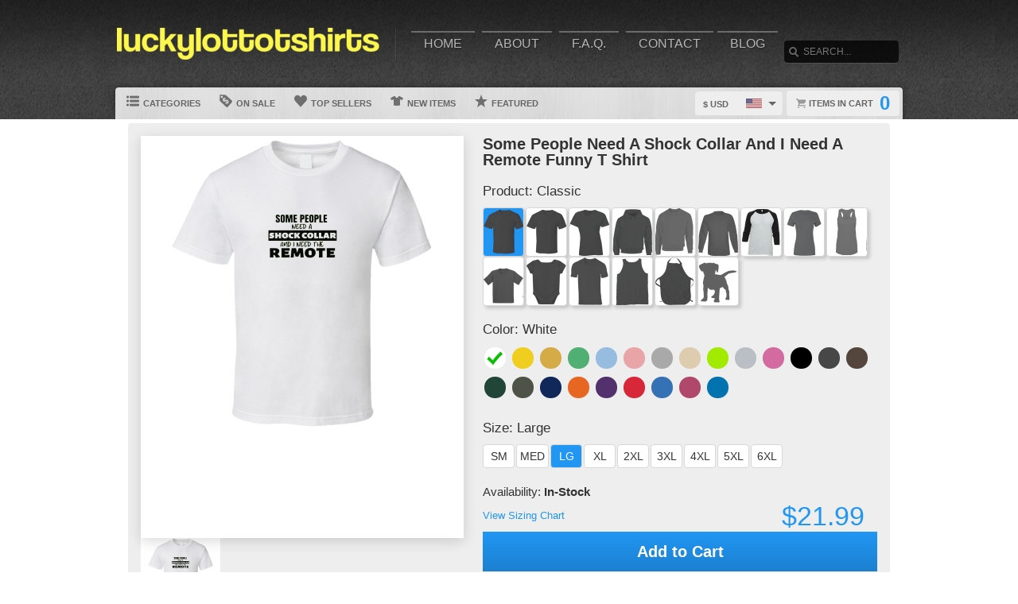

--- FILE ---
content_type: text/html; charset=UTF-8
request_url: https://www.luckylottotshirts.com/view/14689/some-people-need-a-shock-collar-and-i-need-a-remote-funny-t-shirt
body_size: 8864
content:
<!DOCTYPE html>
<html xmlns="http://www.w3.org/1999/xhtml" xmlns:og="http://ogp.me/ns#" xmlns:fb="http://www.facebook.com/2008/fbml" lang="en">
<head>
	<meta charset="utf-8" />
	<title>Some People Need A Shock Collar And I Need A Remote Funny T Shirt</title><link rel="shortcut icon" href="/favicon.ico" />
	<link rel="manifest" href="/manifest.json">
	<link rel="stylesheet" href="/css/style.css?v=d9a16db
"/>
	<!-- font awesome css -->
	<link rel="stylesheet" href="https://cdnjs.cloudflare.com/ajax/libs/font-awesome/6.5.1/css/all.min.css" integrity="sha512-DTOQO9RWCH3ppGqcWaEA1BIZOC6xxalwEsw9c2QQeAIftl+Vegovlnee1c9QX4TctnWMn13TZye+giMm8e2LwA==" crossorigin="anonymous" referrerpolicy="no-referrer"><link rel="apple-touch-icon" href="touch-icon-iphone.png">
	<link rel="apple-touch-icon" sizes="152x152" href="/images/siteicons/icon-152x152.png"><meta name="theme-color" content="#212121" />
	<meta name="msapplication-navbutton-color" content="#212121" />
	<meta name="apple-mobile-web-app-status-bar-style" content="black-translucent">
	<meta name="viewport" content="width=device-width, initial-scale=1, maximum-scale=10, user-scalable=0" />
	<meta name="description" content="" />
	<meta name="keywords" content="" /><meta property="og:title" content="Some People Need A Shock Collar And I Need A Remote Funny T Shirt"/>
	    <meta property="og:type" content="product"/>
	    <meta property="og:url" content="https://www.luckylottotshirts.com/view/14689/some-people-need-a-shock-collar-and-i-need-a-remote-funny-t-shirt"/><meta property="og:image" content="https://d1w8c6s6gmwlek.b-cdn.net/luckylottotshirts.com/products/381/456/38145659.png">
			<link rel="image_src" href="https://d1w8c6s6gmwlek.b-cdn.net/luckylottotshirts.com/products/381/456/38145659.png"><meta property="og:image:secure_url" content="https://d1w8c6s6gmwlek.b-cdn.net/luckylottotshirts.com/products/381/456/38145659.png" /><meta property="og:site_name" content="wwwluckylottotshirtscom"/>
		<meta property="og:description" content=""/>
		<meta name="twitter:title" content="Some People Need A Shock Collar And I Need A Remote Funny T Shirt">
		<meta name="twitter:description" content=""><meta name="twitter:image" content="https://d1w8c6s6gmwlek.b-cdn.net/luckylottotshirts.com/products/381/456/38145659.png"><div itemscope itemtype="http://schema.org/Product">
			<meta itemprop="name" content="Some People Need A Shock Collar And I Need A Remote Funny T Shirt">
			<meta itemprop="description" content=""><meta itemprop="image" content="https://d1w8c6s6gmwlek.b-cdn.net/luckylottotshirts.com/products/381/456/38145659.png"><meta itemprop="sku" content="38145659"><meta itemprop="color" content="White"><meta itemprop="category" content="Funny">
			<div itemprop="brand" itemscope itemtype="http://schema.org/Brand" id="luckylottotshirts.com">
			   <meta itemprop="name" content="luckylottotshirts.com" />
			</div>
			<meta itemprop="mpn" content="38145659">

			<div itemprop="offers" itemscope itemtype="http://schema.org/Offer">
				<meta itemprop="price" content="21.99">
				<meta itemprop="priceCurrency" content="USD" />
				<link itemprop="availability" href="http://schema.org/InStock" />
				<meta itemprop="itemCondition" content="https://schema.org/NewCondition">

				<meta itemprop="priceValidUntil" content="2026-01-26T07:02:08-05:00">
				<meta itemprop="url" content="https://www.luckylottotshirts.com/view/14689/some-people-need-a-shock-collar-and-i-need-a-remote-funny-t-shirt">
				
				<meta http-equiv="Cache-control" content="public">

				<div itemprop="shippingDetails" itemType="https://schema.org/OfferShippingDetails" itemScope>
					<div itemprop="shippingRate" itemType="https://schema.org/MonetaryAmount" itemScope>
						<meta itemprop="value" content="5.99"/>
						<meta itemprop="currency" content="USD"/>
					</div>
					<div itemprop="shippingDestination" itemType="https://schema.org/DefinedRegion" itemScope>
						<meta itemprop="addressCountry" content="US"/>
					</div>
					<div itemprop="deliveryTime" itemType="https://schema.org/ShippingDeliveryTime" itemScope>
						<div itemprop="handlingTime" itemType="https://schema.org/QuantitativeValue" itemScope>
							<meta itemprop="minValue" content="0"/>
							<meta itemprop="maxValue" content="2"/>
							<meta itemprop="unitCode" content="d"/>
						</div>
						<div itemprop="transitTime" itemType="https://schema.org/QuantitativeValue" itemScope>
							<meta itemprop="minValue" content="2"/>
							<meta itemprop="maxValue" content="4"/>
							<meta itemprop="unitCode" content="d"/>
						</div>
						<meta itemprop="cutOffTime" content="18:00-08:00"/>
						<div itemprop="businessDays" itemType="https://schema.org/OpeningHoursSpecification" itemScope>
							<meta itemprop="dayOfWeek" content="https://schema.org/Monday"/>
							<meta itemprop="dayOfWeek" content="https://schema.org/Tuesday"/>
							<meta itemprop="dayOfWeek" content="https://schema.org/Wednesday"/>
							<meta itemprop="dayOfWeek" content="https://schema.org/Thursday"/>
							<meta itemprop="dayOfWeek" content="https://schema.org/Friday"/>
						</div>
					</div>
				</div>

				<div itemprop="hasMerchantReturnPolicy" itemType="https://schema.org/MerchantReturnPolicy" itemScope>
					<meta itemprop="returnPolicyCountry" content="US" />
					<meta itemprop="applicableCountry" content="US" />
					<meta itemprop="merchantReturnLink" content="https://www.luckylottotshirts.com/returns" />
					<meta itemprop="returnPolicyCategory" content="https://schema.org/MerchantReturnFiniteReturnWindow">
					<meta itemprop="merchantReturnDays" content="30">
					<meta itemprop="returnMethod" content="https://schema.org/ReturnByMail">
					<meta itemprop="returnFees" content="https://schema.org/FreeReturn">
				</div>
			</div>

			<div itemprop="aggregaterating" itemscope itemtype="http://schema.org/AggregateRating">
				<meta itemprop="itemReviewed" content="Some People Need A Shock Collar And I Need A Remote Funny T Shirt">
				<meta itemprop="ratingCount" content="5">
				<meta itemprop="reviewCount" content="5">
				<meta itemprop="ratingValue" content="5">
			</div>
			
			<div itemprop="review" itemtype="https://schema.org/Review" itemscope>
		        <div itemprop="author" itemtype="https://schema.org/Person" itemscope>
		          <meta itemprop="name" content="Fred Benson" />
		        </div>
		        <div itemprop="reviewRating" itemtype="https://schema.org/Rating" itemscope>
		          <meta itemprop="ratingValue" content="5" />
		          <meta itemprop="bestRating" content="5" />
		        </div>
		      </div>

		</div><script type="text/javascript" src="https://code.jquery.com/jquery-3.7.1.min.js"></script><!-- main core -->
	<script async src="/js/core-min.js?v=d9a16db
"></script>
	
	<!-- jquery Zoom -->
	<script async src="/js/jquery.zoom-min.js?v=d9a16db
" defer></script><link rel="stylesheet" href="/localplugins/stripe/stripe-min.css" /></head><body id="siteBody" class="" data-theme="blue" data-bg="white">
<a class="skip-main" href="#search-input">Skip to main content</a>
<a id="top"></a><div id="container">
	<header id="branding" class="" role="banner">
		<div class="wrap">
			<div id="header">
				<div id="brandingLogo"><a href="/"><img src="https://d1w8c6s6gmwlek.b-cdn.net/luckylottotshirts.com/storefiles/logo.png" alt="luckylottotshirts.com" /></a></div>
				<nav id="navigation" role="navigation">
					<a id="navigationToggle" href="#navigationMenu">Menu</a>
					<ul id="navigationMenu">
						<li ><a href="/">Home</a></li>
						<li ><a href="/about">About</a></li>
					 	<li ><a href="/faq">F.A.Q.</a></li>
						<li ><a href="/contact">Contact</a></li><li ><a href="/blog">Blog</a></li></ul>
				</nav>
				<aside id="search">
					<form method="post" action="/search">
					<label for="search-input" class="visuallyhidden">Search</label><br />
						<input id="search-input" tabindex="-1" type="text" name="Search" placeholder="Search..." value="" />
						<input id="search-submit" tabindex="0" type="submit" value="Search" />
					</form>
				</aside>

			</div>
	<div id="subnavigation"><nav>
		<ul><li id="categoryMainMenu"><a><span class="icon categories"></span> Categories</a></li><li ><a href="/sale"><span class="icon onsale"></span> On Sale</a></li><li ><a href="/topsellers"><span class="icon topsellers"></span> Top Sellers</a></li><li ><a href="/new"><span class="icon newitems"></span> New Items</a></li><li ><a href="/featured"><span class="icon featureditems"></span> Featured</a></li></ul>
	
	</nav>
	
	<div id="cart">
		<a href="https://www.luckylottotshirts.com/cart"><span class="cart-text">Items in cart</span><var>0</var></a>
	</div>
	<div id="currency">
		<div class="currencyselect">
			<div id="currencydrop" class="dropdown" data-currency="1">
				<span><div alt="USD" class="flagicon flag-us currencyMenuFlag"></div> $ USD</span>
				<ul>
					<li data-currency="1"><div alt="USD" class="flagicon flag-us currencyFlag"></div> $ USD</li>
					<li data-currency="5"><div alt="CAD" class="flagicon flag-ca currencyFlag"></div> $ CAD</li>
					<li data-currency="3"><div alt="GBP" class="flagicon flag-gb currencyFlag"></div> &pound; GBP</li>
					<li data-currency="4"><div alt="AUD" class="flagicon flag-au currencyFlag"></div> $ AUD</li>
					<li data-currency="2"><div alt="EUR" class="flagicon flag-eu currencyFlag"></div> &euro; EUR</li>
				</ul>
			</div>
		</div>
	</div></div>
		</div>
	</header><div class="categoryMainMenu" role="complementary"><nav id="sidebar-categories">
			<h4><a href="#sidebar-categories">Categories</a></h4>
			<ul><li class="active"><a href="/">All</a></li> <li  class="active">
				<a href="/cat/"></a></li> <li >
				<a href="/cat/animals">Animals</a></li> <li >
				<a href="/cat/anime">Anime</a></li> <li >
				<a href="/cat/area_code">Area Code</a></li> <li >
				<a href="/cat/aussie_slang">Aussie Slang</a></li> <li >
				<a href="/cat/baseball">Baseball</a></li> <li >
				<a href="/cat/basketball">Basketball</a></li> <li >
				<a href="/cat/beer">Beer</a></li> <li >
				<a href="/cat/birthday">Birthday</a></li> <li >
				<a href="/cat/camping">Camping</a></li> <li >
				<a href="/cat/cartoon">Cartoon</a></li> <li >
				<a href="/cat/cats">Cats</a></li> <li >
				<a href="/cat/celebrities">Celebrities</a></li> <li >
				<a href="/cat/christmas">Christmas</a></li> <li >
				<a href="/cat/cities_and_countries">Cities and Countries</a></li> <li >
				<a href="/cat/comic">Comic</a></li> <li >
				<a href="/cat/dogs">Dogs</a></li> <li >
				<a href="/cat/easter">Easter</a></li> <li >
				<a href="/cat/family">Family</a></li> <li >
				<a href="/cat/fathers_day">Fathers Day</a></li> <li >
				<a href="/cat/food">Food</a></li> <li >
				<a href="/cat/food_and_drink">Food and Drink</a></li> <li >
				<a href="/cat/football">Football</a></li> <li >
				<a href="/cat/formula_1">Formula 1</a></li> <li >
				<a href="/cat/funny">Funny</a></li> <li >
				<a href="/cat/games">Games</a></li> <li >
				<a href="/cat/gaming">Gaming</a></li> <li >
				<a href="/cat/gardening">Gardening</a></li> <li >
				<a href="/cat/geek">Geek</a></li> <li >
				<a href="/cat/golf">Golf</a></li> <li >
				<a href="/cat/guns">Guns</a></li> <li >
				<a href="/cat/halloween">Halloween</a></li> <li >
				<a href="/cat/hockey">Hockey</a></li> <li >
				<a href="/cat/hope">Hope</a></li> <li >
				<a href="/cat/horses">Horses</a></li> <li >
				<a href="/cat/island_boys">Island Boys</a></li> <li >
				<a href="/cat/kids">Kids</a></li> <li >
				<a href="/cat/last_names">Last Names</a></li> <li >
				<a href="/cat/lgbtq">LGBTQ</a></li> <li >
				<a href="/cat/logo">Logo</a></li> <li >
				<a href="/cat/love">Love</a></li> <li >
				<a href="/cat/misc">Misc</a></li> <li >
				<a href="/cat/mma">MMA</a></li> <li >
				<a href="/cat/moms">Moms</a></li> <li >
				<a href="/cat/movies">Movies</a></li> <li >
				<a href="/cat/music">Music</a></li> <li >
				<a href="/cat/nascar">Nascar</a></li> <li >
				<a href="/cat/occupations">Occupations</a></li> <li >
				<a href="/cat/pandemic">Pandemic</a></li> <li >
				<a href="/cat/patriotic">Patriotic</a></li> <li >
				<a href="/cat/political">Political</a></li> <li >
				<a href="/cat/retro">Retro</a></li> <li >
				<a href="/cat/soccer">Soccer</a></li> <li >
				<a href="/cat/sports">Sports</a></li> <li >
				<a href="/cat/st_patricks_day">St Patricks Day</a></li> <li >
				<a href="/cat/television">Television</a></li> <li >
				<a href="/cat/tennis">Tennis</a></li> <li >
				<a href="/cat/tv">TV</a></li> <li >
				<a href="/cat/vacation">Vacation</a></li> <li >
				<a href="/cat/valentines_day">Valentines Day</a></li> <li >
				<a href="/cat/various">Various</a></li> <li >
				<a href="/cat/vegan">Vegan</a></li> <li >
				<a href="/cat/vehicles">Vehicles</a></li> <li >
				<a href="/cat/video_game">Video Game</a></li> <li >
				<a href="/cat/weed">Weed</a></li> <li >
				<a href="/cat/wrestling">Wrestling</a></li> <li >
				<a href="/cat/wwjd">WWJD</a></li> <li >
				<a href="/cat/yiddish">Yiddish</a></li> <li >
				<a href="/cat/zodiac">Zodiac</a></li> </ul></nav></div>
	<input type="hidden" id="selectedCategory" value="" /><div class="wrapper">
    <div id="body" role="main">
    <div id="holiday-snow"></div>
    <div id="holiday-halloween"></div><input type="hidden" id="categoryPositionId" value="2"><div class="wrap"><noscript><span class="notice error">The browser you are currently using has JavaScript disabled. This site may not function properly without JavaScript enabled. </span></noscript><section id="main"><div class="tshirt" id="38145659">
    <div class="tshirtLeftView">
		<figure id="ex1" class="zoom" style=""><img id="firstLoad" src="https://d1w8c6s6gmwlek.b-cdn.net/luckylottotshirts.com/products/381/456/38145659.png" alt="Some People Need A Shock Collar And I Need A Remote Funny T Shirt" class="" title="Some People Need A Shock Collar And I Need A Remote Funny T Shirt" />

        <div id="tshirtBg" class="hidden tshirtBg color2 classic">
            <img id="overlays" src="https://d1w8c6s6gmwlek.b-cdn.net/luckylottotshirts.com/overlays/381/456/38145659.png" alt="https://d1w8c6s6gmwlek.b-cdn.net/luckylottotshirts.com/overlays/381/456/38145659.png img" class="hidden tshirtOverlay classic" alt="image overlay" />
        </div><img id="hoverOverlays" src="https://d1w8c6s6gmwlek.b-cdn.net/luckylottotshirts.com/overlays/381/456/38145659.png" alt="overlay" class="hidden overlayBg white" /><img src="/images/1x1.png" alt="cover" class="overlaycover" />
		<div class="noPreview">Color Preview Not Available</div>
	</figure>

	<!-- Html5 canvas loader -->
	<div id="canvas-wrap" style="display:none;">
	<span class="item-sale"></span>
		<canvas id="canvasBg" width="400" height="500" class="" crossorigin="Anonymous" style="display:none;"></canvas>
		<canvas id="productBg" width="400" height="500" class="" crossorigin="Anonymous"></canvas>
		<canvas id="productimage" width="400" height="500" class="" crossorigin="Anonymous">Your browser does not support HTML5 canvas. Please upgrade to Google Chrome.</canvas>
	</div>
	<!-- end HTML5 canvas loader --><div id="gallery">
			<div class="image"><img src="https://d1w8c6s6gmwlek.b-cdn.net/luckylottotshirts.com/products/381/456/38145659.png" width="100" alt="front preview" /></div><div class="image add style23 hidden"><img src="/images/dog-shirt.jpg" width="100" /></div>
			<div class="image add style25 hidden"><img src="/images/framed-canvas1.jpg" width="100" /></div>
			<div class="image add style25 hidden"><img src="/images/framed-canvas2.jpg" width="100" /></div>
			<div class="image add style27 hidden"><img src="/images/stretched-canvas1.jpg" width="100" /></div>
			<div class="image add style27 hidden"><img src="/images/stretched-canvas2.jpg" width="100" /></div>
			<div class="image add style28 hidden"><img src="/images/peel-and-stick1.jpg" width="100" /></div>
		</div><aside class="social-links">
		<a class="social-button facebook" aria-label="Share this page on Facebook" href="http://www.facebook.com/share.php?u=https://www.luckylottotshirts.com/view/14689/some_people_need_a_shock_collar_and_i_need_a_remote_funny_t_shirt" target="_blank" rel="noopener"><div class="socialicon share-facebook-icon"></div></a>
		<a class="social-button twitter" aria-label="Share this page on Twitter" href="https://twitter.com/intent/tweet?text=https://www.luckylottotshirts.com/view/14689/some_people_need_a_shock_collar_and_i_need_a_remote_funny_t_shirt https://d1w8c6s6gmwlek.b-cdn.net/luckylottotshirts.com/products/381/456/38145659.png" data-count="none" data-related="https://www.luckylottotshirts.com" target="_blank" rel="noopener">
		<div class="socialicon share-twitter-icon"></div></a>
		<a class="social-button pinterest" aria-label="Share this page on Pinterest" href="http://pinterest.com/pin/create/button/?url=https://www.luckylottotshirts.com/view/14689/some_people_need_a_shock_collar_and_i_need_a_remote_funny_t_shirt&amp;media=https://d1w8c6s6gmwlek.b-cdn.net/luckylottotshirts.com/products/381/456/38145659.png&amp;description=Some People Need A Shock Collar And I Need A Remote Funny T Shirt" 
		target="_blank" count-layout="none" rel="noopener"><div class="socialicon share-pinterest-icon"></div></a>
		<a class="social-button email" aria-label="Email this page" href="mailto:?subject=Some People Need A Shock Collar And I Need A Remote Funny T Shirt&amp;body=https://www.luckylottotshirts.com/view/14689/some_people_need_a_shock_collar_and_i_need_a_remote_funny_t_shirt" target="_blank" rel="noopener"><div class="socialicon share-email-icon"></div></a>
	</aside><div class="leftCorner">
		<ul id="descriptionTabs" class="tabs group">
			<li class="active" data-page="description">Description</li>
			<li id="productDetailTab" data-page="productDetails">Product Details</li>
			<li id="refundsandreturns" data-page="refundsandreturns">Refunds and Returns</li>
		</ul><div class="description note large" tabindex="-1">This Some People Need A Shock Collar And I Need A Remote Funny T Shirt is one of our favorites, it won’t be around forever so order yours here today! 
	    The graphic is available on a variety of top quality products you are guaranteed to love. 
	    It would make a great addition to your wardrobe, or buy it as a gift for your friends and family. 
	    Did we mention our shipping is flat rate? Pay shipping for your first item, then all additional items ship for FREE!</div><div class="productDetails note large hidden">
		    <ul>
				<li>Solid colored t-shirts are 100% combed ringspun cotton, however heathered colors could contain a cotton/polyester blend</li>
			    <li>Preshrunk to minimize shrinkage</li>
			    <li>Double-needle sleeve and bottom hems</li>
			</ul>
		</div>
		<div class="refundsandreturns note large hidden">
		    <h2>Refund Policy</h2><p><strong>RETURN &amp; REFUND POLICY</strong></p><p>Here at Lucky Lotto T Shirts we always want our customers to be happy, however, if you need to return your item we understand. Buyers are responsible for returning any items you would like to return&nbsp;in the original packaging and in new condition within 15 days of the original purchase. You will be refunded&nbsp;for price you paid for the item you want to return (excluding shipping costs) and&nbsp;less a $7 restocking fee for T-shirts, $9 restocking fee for longsleeves, and $15 restocking fee for Hoodies.&nbsp;&nbsp;We can only offer a 100% refund or exchange&nbsp;for <strong>defective orders</strong> because each of the item is custom made just for you.&nbsp;</p><p>Please keep in mind, the images can look brighter on computer screens and can print differently depending on the shirt color. We do not guarantee an exact color match, especially if the shirt color has been changed.</p><p><strong>For return address information please contact us by email at luckylottotees@gmail.com as different products are shipped from different warehouses. Upon receipt, Lucky Lotto T Shirts will refund your purchase.</strong></p>
		</div></div></div><div class="tshirtinfo">
			<h1 id="dynamicTitle">Some People Need A Shock Collar And I Need A Remote Funny T Shirt</h1>
			<input type="hidden" id="pre_style_name" value="Classic" /><input type="hidden" id="shirtcolour" value="2" />
		<input type="hidden" id="csrf_token" value="6bc9b6d22f79b738fca7d986e1d4bc5bf87a040791dd4dad5a3a5e61bea103b8" /><div class="itemInfoTitle"><span>Product: </span>
					<span class="alt_style_name">Classic</span>
				</div>

	           	<div id="alt_styles">
					<div class="shirt_icons black classic style_button selected" data-style="1" data-stylename="classic" title="Classic"></div><div class="shirt_icons black premium style_button " data-style="2" data-stylename="premium" title="Premium"></div><div class="shirt_icons black ladies style_button " data-style="3" data-stylename="ladies" title="Ladies"></div><div class="shirt_icons black hoodie style_button " data-style="4" data-stylename="hoodie" title="Hoodie"></div><div class="shirt_icons black crewnecksweatshirt style_button " data-style="14" data-stylename="crewnecksweatshirt" title="Crewneck Sweatshirt"></div><div class="shirt_icons black longsleeve style_button " data-style="11" data-stylename="longsleeve" title="Long Sleeve"></div><div class="shirt_icons black baseballraglan style_button " data-style="15" data-stylename="baseballraglan" title="Baseball Raglan"></div><div class="shirt_icons black ladiespremium style_button " data-style="12" data-stylename="ladiespremium" title="Ladies Premium"></div><div class="shirt_icons black ladiestanktop style_button " data-style="13" data-stylename="ladiestanktop" title="Ladies Tanktop"></div><div class="shirt_icons black kids style_button " data-style="8" data-stylename="kids" title="Kids"></div><div class="shirt_icons black babyonepiece style_button " data-style="9" data-stylename="babyonepiece" title="Baby One Piece"></div><div class="shirt_icons black vneck style_button " data-style="6" data-stylename="vneck" title="V-Neck"></div><div class="shirt_icons black tanktop style_button " data-style="7" data-stylename="tanktop" title="Tanktop"></div><div class="shirt_icons black apron style_button " data-style="5" data-stylename="apron" title="Apron"></div><div class="shirt_icons black dog style_button " data-style="23" data-stylename="dog" title="Dog"></div>
				</div>

				<div class="clear"></div>
                          
				<div class="itemInfoTitle"><span>Color: </span>
            		<span class="alt_color_name">White</span>
            	</div>

				<div id="swatches">
					<ul class="tshirtinfoswatch swatchCircle"><li class="selectcolour white check" id="2" title="White"><span></span></li> <li class="selectcolour daisy" id="4" title="Daisy"></li> <li class="selectcolour gold" id="7" title="Gold"></li> <li class="selectcolour irishgreen" id="8" title="Irish Green"></li> <li class="selectcolour lightblue" id="9" title="Light Blue"></li> <li class="selectcolour lightpink" id="10" title="Light Pink"></li> <li class="selectcolour sportgrey" id="17" title="Sport Grey"></li> <li class="selectcolour tan" id="18" title="Tan"></li> <li class="selectcolour neongreen" id="51" title="Neon Green"></li> <li class="selectcolour silver" id="52" title="Silver"></li> <li class="selectcolour azalea" id="53" title="Azalea"></li> <li class="selectcolour black" id="1" title="Black"></li> <li class="selectcolour charcoalgrey" id="3" title="Charcoal Grey"></li> <li class="selectcolour darkchocolate" id="5" title="Dark Chocolate"></li> <li class="selectcolour forestgreen" id="6" title="Forest Green"></li> <li class="selectcolour militarygreen" id="11" title="Military Green"></li> <li class="selectcolour navy" id="12" title="Navy"></li> <li class="selectcolour orange" id="13" title="Orange"></li> <li class="selectcolour purple" id="14" title="Purple"></li> <li class="selectcolour red" id="15" title="Red"></li> <li class="selectcolour royalblue" id="16" title="Royal Blue"></li> <li class="selectcolour burgundy" id="23" title="Burgundy"></li> <li class="selectcolour sapphire" id="54" title="Sapphire"></li> </ul>
				</div>
            
           		<div class="itemInfoTitle"><span>Size: </span>
             		<span class="alt_size_name">Large</span>
             	</div>

                <div id="alt_sizes">
					<div class="size_button sizeBtnRadius " data-size="4" data-size-full="Small" title="SM">SM</div><div class="size_button sizeBtnRadius " data-size="5" data-size-full="Medium" title="MED">MED</div><div class="size_button sizeBtnRadius selected = 6 / 6" data-size="6" data-size-full="Large" title="LG">LG</div><div class="size_button sizeBtnRadius " data-size="7" data-size-full="X-Large" title="XL">XL</div><div class="size_button sizeBtnRadius " data-size="8" data-size-full="2 X-Large" title="2XL">2XL</div><div class="size_button sizeBtnRadius " data-size="9" data-size-full="3 X-Large" title="3XL">3XL</div><div class="size_button sizeBtnRadius " data-size="10" data-size-full="4 X-Large" title="4XL">4XL</div><div class="size_button sizeBtnRadius " data-size="11" data-size-full="5 X-Large" title="5XL">5XL</div><div class="size_button sizeBtnRadius " data-size="12" data-size-full="6 X-Large" title="6XL">6XL</div>
				</div>

				<div class="clear"></div>
				
				<div class="tshirtpriceinfo">
					<div class="tshirt-stock-level">Availability: <span>In-Stock</span></div>
					<a class="tshirtinfosizingchart" href="/sizing" target="_blank">View Sizing Chart</a>
					<var class="tshirtinfoprice large">$21.99</var>
				</div>

				<div class="tshirtinfoorder"><button class="add-cart-alt button submit" id="add-to-cart-alt">Add to Cart</button>
				</div><div class="deDays">
	            <div class="deHeading">
	                <div class="deTitle">
	                    <span>Delivers to:</span>
	                </div>
	                
	                <div class="dropdownCountry"> 
	                    
	                    <div class="triangle-down"></div>
	                    <button id="dropbtn" class="dropbtn" data-name="United States">United States</button>
	                    <div class="dropdown-content">
	                        <ul>
	                            <li class="postCountry" data-name="United States">United States</li>
	                            <li class="postCountry" data-name="Canada">Canada</li>
	                            <li class="postCountry" data-name="Europe">Europe</li>
	                            <li class="postCountry" data-name="International">International</li>
	                        </ul>
	                    </div>
	                </div>
	            </div>
             	<div class="deInfo"><span class="deDates">27 Jan - 29 Jan</span><span class="deType"> (Fast-Track) - $7.99</span><br /><span class="deDates">28 Jan - 30 Jan</span><span class="deType"> (Standard) - $5.99</span></div>
                    <div class="postInfo">
                    	<div class="postMethod shippinglabels shipping_usps"></div>
                    </div>
                </div>
                <div class="paymentsAccepted">
	                <center><br />Call: <strong>289-231-3258</strong><br />Email: <strong>luckylottotees@gmail.com</strong><br /><br />We accept the following payments:<br /><img src="/images/payments_paypal.png" alt="PayPal"> <img src="/localplugins/stripe/images/paybutton_1.png" alt="CreditCard"> <img src="/localplugins/stripe/images/paybutton_4.png" alt="CreditCard"><br>All payments are secure</center>
                </div>
         		
                <div class="leftCornerMobile">
	                <ul id="descriptionTabsMobile" class="tabs group">
						<li class="active" data-page="description">Description</li>
						<li data-page="productDetails">Product Details</li>
						<li data-page="refundsandreturns">Refunds and Returns</li>
					</ul>
	                <div class="description note">This Some People Need A Shock Collar And I Need A Remote Funny T Shirt is one of our favorites, it won’t be around forever so order yours here today! 
	    The graphic is available on a variety of top quality products you are guaranteed to love. 
	    It would make a great addition to your wardrobe, or buy it as a gift for your friends and family. 
	    Did we mention our shipping is flat rate? Pay shipping for your first item, then all additional items ship for FREE!</div>
	                <div class="productDetails note hidden">
		                <ul>
							<li>Solid colored t-shirts are 100% combed ringspun cotton, however heathered colors could contain a cotton/polyester blend</li>
			                <li>Preshrunk to minimize shrinkage</li>
			                <li>Double-needle sleeve and bottom hems</li>
						</ul>
					</div>
					<div class="refundsandreturns note hidden">
						<h2>Refund Policy</h2><p><strong>RETURN &amp; REFUND POLICY</strong></p><p>Here at Lucky Lotto T Shirts we always want our customers to be happy, however, if you need to return your item we understand. Buyers are responsible for returning any items you would like to return&nbsp;in the original packaging and in new condition within 15 days of the original purchase. You will be refunded&nbsp;for price you paid for the item you want to return (excluding shipping costs) and&nbsp;less a $7 restocking fee for T-shirts, $9 restocking fee for longsleeves, and $15 restocking fee for Hoodies.&nbsp;&nbsp;We can only offer a 100% refund or exchange&nbsp;for <strong>defective orders</strong> because each of the item is custom made just for you.&nbsp;</p><p>Please keep in mind, the images can look brighter on computer screens and can print differently depending on the shirt color. We do not guarantee an exact color match, especially if the shirt color has been changed.</p><p><strong>For return address information please contact us by email at luckylottotees@gmail.com as different products are shipped from different warehouses. Upon receipt, Lucky Lotto T Shirts will refund your purchase.</strong></p>
					</div>
                </div>
		</div>
	</div>
	<input type="hidden" id="buypageMode" value="1" /><input type="hidden" id="refTrack" value="" /></section></div>
<div id="overlay"></div><nav id="breadcrumb" class="wrap">
		<ul>
			<li class="top"><a aria-label="Top of page" href="#top">Top of Page</a></li>
			<li class="home"><a aria-label="Home" href="/">Home</a></li><li><a aria-label="Home page" href="#"></a></li></ul>
	</nav>
</div>

			<footer id="siteinfo" role="contentinfo">
			<div class="wrap">
				<div id="footer">
					<div id="siteinfo-payment">
						<h3>Payment Methods</h3><img src="/images/payments_paypal.png" alt="PayPal"> <img src="/localplugins/stripe/images/paybutton_1.png" alt="CreditCard"> <img src="/localplugins/stripe/images/paybutton_4.png" alt="CreditCard"></div>
				<div id="siteinfo-contact">
					<h3>Contact Us</h3>
					<ul><li>289-231-3258</li><li>luckylottotees@gmail.com</li></ul>
				</div>
				<div id="siteinfo-address"></div>
			
				<div class="clear"></div>
				<hr />
				
					<div id="siteinfo-company">
						<h3>Company</h3>
						<ul>
							<li><a aria-label="About" href="/about">About Us</a></li>
							<li><a aria-label="Contact" href="/contact">Contact Us</a></li>
							<li><a aria-label="Privacy" href="/privacy">Privacy Policy</a></li>
							<li><a aria-label="Terms and Conditions" href="/terms">Terms & Conditions</a></li>
							<li><a aria-label="Returns and Refunds" href="/returns">Refund Policy</a></li>
							<li><a aria-label="Shipping Policy" href="/shipping">Shipping Policy</a></li>
						</ul>
					</div>
					<div id="siteinfo-community">
						<h3>Support</h3>
						<ul>
							<li><a aria-label="Frequently asked questions" href="/faq">F.A.Q.</a></li>
							<li><a aria-label="Sizing chart" href="/sizing">Sizing Chart</a></li>
							<li><a aria-label="Customer Service" href="/service">Customer Service</a></li>
							<li><a aria-label="Copyright" href="/copyright">Copyright / DCMA</a></li>
						</ul>
					</div>
					<div id="siteinfo-social">
						<h3>Social Media</h3>
						<ul><li><a aria-label="Bookmark us" href="javascript:bookmark_us('https://www.luckylottotshirts.com','wwwluckylottotshirtscom')"><i class="fa fa-bookmark" aria-hidden="true"></i> Bookmark</a></li>
						</ul>
					</div>
				</div>
                <hr />
                <div id="siteinfo-content">
						<p class="copyright"> </p>
					</div>
			</div>
		</footer>

	</div>

</div>
</body></html>